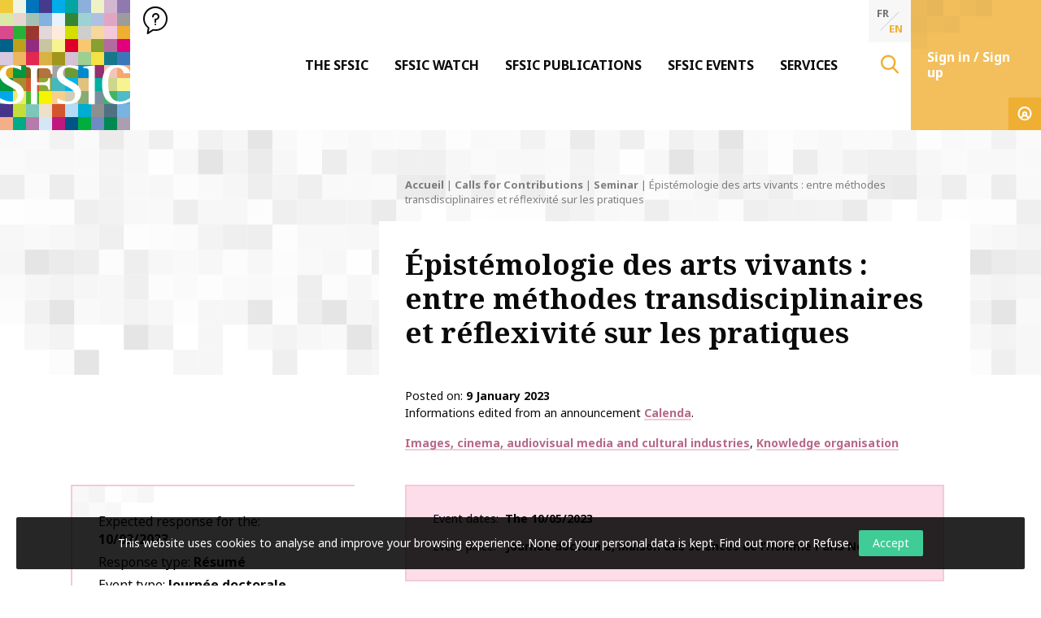

--- FILE ---
content_type: text/html; charset=UTF-8
request_url: https://www.sfsic.org/en/cfc-event/epistemologie-des-arts-vivants-entre-methodes-transdisciplinaires-et-reflexivite-sur-les-pratiques/
body_size: 22326
content:
<!doctype html>
<html class="no-js" lang="en-US" >
<head profile="http://gmpg.org/xfn/11">
			
							
									
										<!-- Google Tag Manager [01] -->
					<script>(function(w,d,s,l,i){w[l]=w[l]||[];w[l].push({'gtm.start':
					new Date().getTime(),event:'gtm.js'});var f=d.getElementsByTagName(s)[0],
					j=d.createElement(s),dl=l!='dataLayer'?'&l='+l:'';j.async=true;j.src=
					'https://www.googletagmanager.com/gtm.js?id='+i+dl;f.parentNode.insertBefore(j,f);
					})(window,document,'script','dataLayer','GTM-MMFZMR6');</script>
					<!-- End Google Tag Manager [01] -->
					
				
							
	
	<title>Épistémologie des arts vivants : entre méthodes transdisciplinaires et réflexivité sur les pratiques | SFSIC</title>
	<meta http-equiv="Content-Type" content="text/html; charset=UTF-8" />
	<meta name="viewport" content="width=device-width, initial-scale=1.0" />
	<meta name="theme-color" content="#ffffff">
	<link rel="alternate" type="application/rss+xml" title="RSS 2.0" href="https://www.sfsic.org/en/feed/" />
	<link rel="alternate" type="text/xml" title="RSS .92" href="https://www.sfsic.org/en/feed/rss/" />
	<link rel="alternate" type="application/atom+xml" title="Atom 0.3" href="https://www.sfsic.org/en/feed/atom/" />
	<meta name='robots' content='index, follow, max-image-preview:large, max-snippet:-1, max-video-preview:-1' />
	<style>img:is([sizes="auto" i], [sizes^="auto," i]) { contain-intrinsic-size: 3000px 1500px }</style>
	
	<!-- This site is optimized with the Yoast SEO plugin v26.8 - https://yoast.com/product/yoast-seo-wordpress/ -->
	<meta name="description" content="Appel à contributions pour une journée doctorale sur la thématique &quot;Épistémologie des arts vivants : entre méthodes transdisciplinaires et réflexivité sur les pratiques&quot;." />
	<link rel="canonical" href="https://www.sfsic.org/cfc-event/epistemologie-des-arts-vivants-entre-methodes-transdisciplinaires-et-reflexivite-sur-les-pratiques/" />
	<meta property="og:locale" content="en_US" />
	<meta property="og:type" content="article" />
	<meta property="og:title" content="Épistémologie des arts vivants : entre méthodes transdisciplinaires et réflexivité sur les pratiques" />
	<meta property="og:description" content="Appel à contributions pour une journée doctorale sur la thématique &quot;Épistémologie des arts vivants : entre méthodes transdisciplinaires et réflexivité sur les pratiques&quot;." />
	<meta property="og:url" content="https://www.sfsic.org/en/cfc-event/epistemologie-des-arts-vivants-entre-methodes-transdisciplinaires-et-reflexivite-sur-les-pratiques/" />
	<meta property="og:site_name" content="SFSIC" />
	<meta property="article:published_time" content="2023-01-09T13:10:03+00:00" />
	<meta name="author" content="Axelle Martin" />
	<meta name="twitter:card" content="summary_large_image" />
	<script type="application/ld+json" class="yoast-schema-graph">{"@context":"https://schema.org","@graph":[{"@type":"Article","@id":"https://www.sfsic.org/en/cfc-event/epistemologie-des-arts-vivants-entre-methodes-transdisciplinaires-et-reflexivite-sur-les-pratiques/#article","isPartOf":{"@id":"https://www.sfsic.org/en/cfc-event/epistemologie-des-arts-vivants-entre-methodes-transdisciplinaires-et-reflexivite-sur-les-pratiques/"},"author":{"name":"Axelle Martin","@id":"https://www.sfsic.org/en/#/schema/person/d3606993477708f4359fb9aeda58df3b"},"headline":"Épistémologie des arts vivants : entre méthodes transdisciplinaires et réflexivité sur les pratiques","datePublished":"2023-01-09T13:10:03+00:00","mainEntityOfPage":{"@id":"https://www.sfsic.org/en/cfc-event/epistemologie-des-arts-vivants-entre-methodes-transdisciplinaires-et-reflexivite-sur-les-pratiques/"},"wordCount":1805,"publisher":{"@id":"https://www.sfsic.org/en/#organization"},"keywords":["Anthropology","Arts","épistémologie","Gender","Methodology","Théâtre"],"articleSection":["Calls for Contributions","Seminar"],"inLanguage":"en-US"},{"@type":"WebPage","@id":"https://www.sfsic.org/en/cfc-event/epistemologie-des-arts-vivants-entre-methodes-transdisciplinaires-et-reflexivite-sur-les-pratiques/","url":"https://www.sfsic.org/en/cfc-event/epistemologie-des-arts-vivants-entre-methodes-transdisciplinaires-et-reflexivite-sur-les-pratiques/","name":"Épistémologie des arts vivants : entre méthodes transdisciplinaires et réflexivité sur les pratiques","isPartOf":{"@id":"https://www.sfsic.org/en/#website"},"datePublished":"2023-01-09T13:10:03+00:00","description":"Appel à contributions pour une journée doctorale sur la thématique \"Épistémologie des arts vivants : entre méthodes transdisciplinaires et réflexivité sur les pratiques\".","breadcrumb":{"@id":"https://www.sfsic.org/en/cfc-event/epistemologie-des-arts-vivants-entre-methodes-transdisciplinaires-et-reflexivite-sur-les-pratiques/#breadcrumb"},"inLanguage":"en-US","potentialAction":[{"@type":"ReadAction","target":["https://www.sfsic.org/en/cfc-event/epistemologie-des-arts-vivants-entre-methodes-transdisciplinaires-et-reflexivite-sur-les-pratiques/"]}]},{"@type":"BreadcrumbList","@id":"https://www.sfsic.org/en/cfc-event/epistemologie-des-arts-vivants-entre-methodes-transdisciplinaires-et-reflexivite-sur-les-pratiques/#breadcrumb","itemListElement":[{"@type":"ListItem","position":1,"name":"Accueil","item":"https://www.sfsic.org/en/"},{"@type":"ListItem","position":2,"name":"Calls for Contributions","item":"https://www.sfsic.org/en/cfc-event/"},{"@type":"ListItem","position":3,"name":"Seminar","item":"https://www.sfsic.org/en/cfc-event/seminar/"},{"@type":"ListItem","position":4,"name":"Épistémologie des arts vivants&#160;: entre méthodes transdisciplinaires et réflexivité sur les pratiques"}]},{"@type":"WebSite","@id":"https://www.sfsic.org/en/#website","url":"https://www.sfsic.org/en/","name":"SFSIC","description":"Société Française des Sciences de l&#039;Information &amp; de la Communication","publisher":{"@id":"https://www.sfsic.org/en/#organization"},"potentialAction":[{"@type":"SearchAction","target":{"@type":"EntryPoint","urlTemplate":"https://www.sfsic.org/en/?s={search_term_string}"},"query-input":{"@type":"PropertyValueSpecification","valueRequired":true,"valueName":"search_term_string"}}],"inLanguage":"en-US"},{"@type":"Organization","@id":"https://www.sfsic.org/en/#organization","name":"SFSIC","url":"https://www.sfsic.org/en/","logo":{"@type":"ImageObject","inLanguage":"en-US","@id":"https://www.sfsic.org/en/#/schema/logo/image/","url":"https://www.sfsic.org/wp-inside/uploads/2020/05/logo-sfsic.jpg","contentUrl":"https://www.sfsic.org/wp-inside/uploads/2020/05/logo-sfsic.jpg","width":1085,"height":1080,"caption":"SFSIC"},"image":{"@id":"https://www.sfsic.org/en/#/schema/logo/image/"}},{"@type":"Person","@id":"https://www.sfsic.org/en/#/schema/person/d3606993477708f4359fb9aeda58df3b","name":"Axelle Martin","image":{"@type":"ImageObject","inLanguage":"en-US","@id":"https://www.sfsic.org/en/#/schema/person/image/","url":"https://secure.gravatar.com/avatar/1065035eb5e480668fbf77e163c2e86f81ac342eaad4c8783acdf4a63f3c917b?s=96&d=mm&r=g","contentUrl":"https://secure.gravatar.com/avatar/1065035eb5e480668fbf77e163c2e86f81ac342eaad4c8783acdf4a63f3c917b?s=96&d=mm&r=g","caption":"Axelle Martin"},"sameAs":["@antropocominside"]}]}</script>
	<!-- / Yoast SEO plugin. -->


<link rel='dns-prefetch' href='//cdn.datatables.net' />

<link rel='stylesheet' id='wp-block-library-css' href='//www.sfsic.org/wp-includes/css/dist/block-library/style.min.css?ver=e71421e96fa4dab352dbef123185cd88' type='text/css' media='all' />
<style id='wp-block-library-theme-inline-css' type='text/css'>
.wp-block-audio :where(figcaption){color:#555;font-size:13px;text-align:center}.is-dark-theme .wp-block-audio :where(figcaption){color:#ffffffa6}.wp-block-audio{margin:0 0 1em}.wp-block-code{border:1px solid #ccc;border-radius:4px;font-family:Menlo,Consolas,monaco,monospace;padding:.8em 1em}.wp-block-embed :where(figcaption){color:#555;font-size:13px;text-align:center}.is-dark-theme .wp-block-embed :where(figcaption){color:#ffffffa6}.wp-block-embed{margin:0 0 1em}.blocks-gallery-caption{color:#555;font-size:13px;text-align:center}.is-dark-theme .blocks-gallery-caption{color:#ffffffa6}:root :where(.wp-block-image figcaption){color:#555;font-size:13px;text-align:center}.is-dark-theme :root :where(.wp-block-image figcaption){color:#ffffffa6}.wp-block-image{margin:0 0 1em}.wp-block-pullquote{border-bottom:4px solid;border-top:4px solid;color:currentColor;margin-bottom:1.75em}.wp-block-pullquote cite,.wp-block-pullquote footer,.wp-block-pullquote__citation{color:currentColor;font-size:.8125em;font-style:normal;text-transform:uppercase}.wp-block-quote{border-left:.25em solid;margin:0 0 1.75em;padding-left:1em}.wp-block-quote cite,.wp-block-quote footer{color:currentColor;font-size:.8125em;font-style:normal;position:relative}.wp-block-quote:where(.has-text-align-right){border-left:none;border-right:.25em solid;padding-left:0;padding-right:1em}.wp-block-quote:where(.has-text-align-center){border:none;padding-left:0}.wp-block-quote.is-large,.wp-block-quote.is-style-large,.wp-block-quote:where(.is-style-plain){border:none}.wp-block-search .wp-block-search__label{font-weight:700}.wp-block-search__button{border:1px solid #ccc;padding:.375em .625em}:where(.wp-block-group.has-background){padding:1.25em 2.375em}.wp-block-separator.has-css-opacity{opacity:.4}.wp-block-separator{border:none;border-bottom:2px solid;margin-left:auto;margin-right:auto}.wp-block-separator.has-alpha-channel-opacity{opacity:1}.wp-block-separator:not(.is-style-wide):not(.is-style-dots){width:100px}.wp-block-separator.has-background:not(.is-style-dots){border-bottom:none;height:1px}.wp-block-separator.has-background:not(.is-style-wide):not(.is-style-dots){height:2px}.wp-block-table{margin:0 0 1em}.wp-block-table td,.wp-block-table th{word-break:normal}.wp-block-table :where(figcaption){color:#555;font-size:13px;text-align:center}.is-dark-theme .wp-block-table :where(figcaption){color:#ffffffa6}.wp-block-video :where(figcaption){color:#555;font-size:13px;text-align:center}.is-dark-theme .wp-block-video :where(figcaption){color:#ffffffa6}.wp-block-video{margin:0 0 1em}:root :where(.wp-block-template-part.has-background){margin-bottom:0;margin-top:0;padding:1.25em 2.375em}
</style>
<style id='classic-theme-styles-inline-css' type='text/css'>
/*! This file is auto-generated */
.wp-block-button__link{color:#fff;background-color:#32373c;border-radius:9999px;box-shadow:none;text-decoration:none;padding:calc(.667em + 2px) calc(1.333em + 2px);font-size:1.125em}.wp-block-file__button{background:#32373c;color:#fff;text-decoration:none}
</style>
<style id='global-styles-inline-css' type='text/css'>
:root{--wp--preset--aspect-ratio--square: 1;--wp--preset--aspect-ratio--4-3: 4/3;--wp--preset--aspect-ratio--3-4: 3/4;--wp--preset--aspect-ratio--3-2: 3/2;--wp--preset--aspect-ratio--2-3: 2/3;--wp--preset--aspect-ratio--16-9: 16/9;--wp--preset--aspect-ratio--9-16: 9/16;--wp--preset--color--black: #000000;--wp--preset--color--cyan-bluish-gray: #abb8c3;--wp--preset--color--white: #ffffff;--wp--preset--color--pale-pink: #f78da7;--wp--preset--color--vivid-red: #cf2e2e;--wp--preset--color--luminous-vivid-orange: #ff6900;--wp--preset--color--luminous-vivid-amber: #fcb900;--wp--preset--color--light-green-cyan: #7bdcb5;--wp--preset--color--vivid-green-cyan: #00d084;--wp--preset--color--pale-cyan-blue: #8ed1fc;--wp--preset--color--vivid-cyan-blue: #0693e3;--wp--preset--color--vivid-purple: #9b51e0;--wp--preset--gradient--vivid-cyan-blue-to-vivid-purple: linear-gradient(135deg,rgba(6,147,227,1) 0%,rgb(155,81,224) 100%);--wp--preset--gradient--light-green-cyan-to-vivid-green-cyan: linear-gradient(135deg,rgb(122,220,180) 0%,rgb(0,208,130) 100%);--wp--preset--gradient--luminous-vivid-amber-to-luminous-vivid-orange: linear-gradient(135deg,rgba(252,185,0,1) 0%,rgba(255,105,0,1) 100%);--wp--preset--gradient--luminous-vivid-orange-to-vivid-red: linear-gradient(135deg,rgba(255,105,0,1) 0%,rgb(207,46,46) 100%);--wp--preset--gradient--very-light-gray-to-cyan-bluish-gray: linear-gradient(135deg,rgb(238,238,238) 0%,rgb(169,184,195) 100%);--wp--preset--gradient--cool-to-warm-spectrum: linear-gradient(135deg,rgb(74,234,220) 0%,rgb(151,120,209) 20%,rgb(207,42,186) 40%,rgb(238,44,130) 60%,rgb(251,105,98) 80%,rgb(254,248,76) 100%);--wp--preset--gradient--blush-light-purple: linear-gradient(135deg,rgb(255,206,236) 0%,rgb(152,150,240) 100%);--wp--preset--gradient--blush-bordeaux: linear-gradient(135deg,rgb(254,205,165) 0%,rgb(254,45,45) 50%,rgb(107,0,62) 100%);--wp--preset--gradient--luminous-dusk: linear-gradient(135deg,rgb(255,203,112) 0%,rgb(199,81,192) 50%,rgb(65,88,208) 100%);--wp--preset--gradient--pale-ocean: linear-gradient(135deg,rgb(255,245,203) 0%,rgb(182,227,212) 50%,rgb(51,167,181) 100%);--wp--preset--gradient--electric-grass: linear-gradient(135deg,rgb(202,248,128) 0%,rgb(113,206,126) 100%);--wp--preset--gradient--midnight: linear-gradient(135deg,rgb(2,3,129) 0%,rgb(40,116,252) 100%);--wp--preset--font-size--small: 13px;--wp--preset--font-size--medium: 20px;--wp--preset--font-size--large: 36px;--wp--preset--font-size--x-large: 42px;--wp--preset--spacing--20: 0.44rem;--wp--preset--spacing--30: 0.67rem;--wp--preset--spacing--40: 1rem;--wp--preset--spacing--50: 1.5rem;--wp--preset--spacing--60: 2.25rem;--wp--preset--spacing--70: 3.38rem;--wp--preset--spacing--80: 5.06rem;--wp--preset--shadow--natural: 6px 6px 9px rgba(0, 0, 0, 0.2);--wp--preset--shadow--deep: 12px 12px 50px rgba(0, 0, 0, 0.4);--wp--preset--shadow--sharp: 6px 6px 0px rgba(0, 0, 0, 0.2);--wp--preset--shadow--outlined: 6px 6px 0px -3px rgba(255, 255, 255, 1), 6px 6px rgba(0, 0, 0, 1);--wp--preset--shadow--crisp: 6px 6px 0px rgba(0, 0, 0, 1);}:where(.is-layout-flex){gap: 0.5em;}:where(.is-layout-grid){gap: 0.5em;}body .is-layout-flex{display: flex;}.is-layout-flex{flex-wrap: wrap;align-items: center;}.is-layout-flex > :is(*, div){margin: 0;}body .is-layout-grid{display: grid;}.is-layout-grid > :is(*, div){margin: 0;}:where(.wp-block-columns.is-layout-flex){gap: 2em;}:where(.wp-block-columns.is-layout-grid){gap: 2em;}:where(.wp-block-post-template.is-layout-flex){gap: 1.25em;}:where(.wp-block-post-template.is-layout-grid){gap: 1.25em;}.has-black-color{color: var(--wp--preset--color--black) !important;}.has-cyan-bluish-gray-color{color: var(--wp--preset--color--cyan-bluish-gray) !important;}.has-white-color{color: var(--wp--preset--color--white) !important;}.has-pale-pink-color{color: var(--wp--preset--color--pale-pink) !important;}.has-vivid-red-color{color: var(--wp--preset--color--vivid-red) !important;}.has-luminous-vivid-orange-color{color: var(--wp--preset--color--luminous-vivid-orange) !important;}.has-luminous-vivid-amber-color{color: var(--wp--preset--color--luminous-vivid-amber) !important;}.has-light-green-cyan-color{color: var(--wp--preset--color--light-green-cyan) !important;}.has-vivid-green-cyan-color{color: var(--wp--preset--color--vivid-green-cyan) !important;}.has-pale-cyan-blue-color{color: var(--wp--preset--color--pale-cyan-blue) !important;}.has-vivid-cyan-blue-color{color: var(--wp--preset--color--vivid-cyan-blue) !important;}.has-vivid-purple-color{color: var(--wp--preset--color--vivid-purple) !important;}.has-black-background-color{background-color: var(--wp--preset--color--black) !important;}.has-cyan-bluish-gray-background-color{background-color: var(--wp--preset--color--cyan-bluish-gray) !important;}.has-white-background-color{background-color: var(--wp--preset--color--white) !important;}.has-pale-pink-background-color{background-color: var(--wp--preset--color--pale-pink) !important;}.has-vivid-red-background-color{background-color: var(--wp--preset--color--vivid-red) !important;}.has-luminous-vivid-orange-background-color{background-color: var(--wp--preset--color--luminous-vivid-orange) !important;}.has-luminous-vivid-amber-background-color{background-color: var(--wp--preset--color--luminous-vivid-amber) !important;}.has-light-green-cyan-background-color{background-color: var(--wp--preset--color--light-green-cyan) !important;}.has-vivid-green-cyan-background-color{background-color: var(--wp--preset--color--vivid-green-cyan) !important;}.has-pale-cyan-blue-background-color{background-color: var(--wp--preset--color--pale-cyan-blue) !important;}.has-vivid-cyan-blue-background-color{background-color: var(--wp--preset--color--vivid-cyan-blue) !important;}.has-vivid-purple-background-color{background-color: var(--wp--preset--color--vivid-purple) !important;}.has-black-border-color{border-color: var(--wp--preset--color--black) !important;}.has-cyan-bluish-gray-border-color{border-color: var(--wp--preset--color--cyan-bluish-gray) !important;}.has-white-border-color{border-color: var(--wp--preset--color--white) !important;}.has-pale-pink-border-color{border-color: var(--wp--preset--color--pale-pink) !important;}.has-vivid-red-border-color{border-color: var(--wp--preset--color--vivid-red) !important;}.has-luminous-vivid-orange-border-color{border-color: var(--wp--preset--color--luminous-vivid-orange) !important;}.has-luminous-vivid-amber-border-color{border-color: var(--wp--preset--color--luminous-vivid-amber) !important;}.has-light-green-cyan-border-color{border-color: var(--wp--preset--color--light-green-cyan) !important;}.has-vivid-green-cyan-border-color{border-color: var(--wp--preset--color--vivid-green-cyan) !important;}.has-pale-cyan-blue-border-color{border-color: var(--wp--preset--color--pale-cyan-blue) !important;}.has-vivid-cyan-blue-border-color{border-color: var(--wp--preset--color--vivid-cyan-blue) !important;}.has-vivid-purple-border-color{border-color: var(--wp--preset--color--vivid-purple) !important;}.has-vivid-cyan-blue-to-vivid-purple-gradient-background{background: var(--wp--preset--gradient--vivid-cyan-blue-to-vivid-purple) !important;}.has-light-green-cyan-to-vivid-green-cyan-gradient-background{background: var(--wp--preset--gradient--light-green-cyan-to-vivid-green-cyan) !important;}.has-luminous-vivid-amber-to-luminous-vivid-orange-gradient-background{background: var(--wp--preset--gradient--luminous-vivid-amber-to-luminous-vivid-orange) !important;}.has-luminous-vivid-orange-to-vivid-red-gradient-background{background: var(--wp--preset--gradient--luminous-vivid-orange-to-vivid-red) !important;}.has-very-light-gray-to-cyan-bluish-gray-gradient-background{background: var(--wp--preset--gradient--very-light-gray-to-cyan-bluish-gray) !important;}.has-cool-to-warm-spectrum-gradient-background{background: var(--wp--preset--gradient--cool-to-warm-spectrum) !important;}.has-blush-light-purple-gradient-background{background: var(--wp--preset--gradient--blush-light-purple) !important;}.has-blush-bordeaux-gradient-background{background: var(--wp--preset--gradient--blush-bordeaux) !important;}.has-luminous-dusk-gradient-background{background: var(--wp--preset--gradient--luminous-dusk) !important;}.has-pale-ocean-gradient-background{background: var(--wp--preset--gradient--pale-ocean) !important;}.has-electric-grass-gradient-background{background: var(--wp--preset--gradient--electric-grass) !important;}.has-midnight-gradient-background{background: var(--wp--preset--gradient--midnight) !important;}.has-small-font-size{font-size: var(--wp--preset--font-size--small) !important;}.has-medium-font-size{font-size: var(--wp--preset--font-size--medium) !important;}.has-large-font-size{font-size: var(--wp--preset--font-size--large) !important;}.has-x-large-font-size{font-size: var(--wp--preset--font-size--x-large) !important;}
:where(.wp-block-post-template.is-layout-flex){gap: 1.25em;}:where(.wp-block-post-template.is-layout-grid){gap: 1.25em;}
:where(.wp-block-columns.is-layout-flex){gap: 2em;}:where(.wp-block-columns.is-layout-grid){gap: 2em;}
:root :where(.wp-block-pullquote){font-size: 1.5em;line-height: 1.6;}
</style>
<link rel='stylesheet' id='skp-rgpd-css' href='//www.sfsic.org/wp-inside/plugins/skp-rgpd/css/skp-rgpd.css?ver=e71421e96fa4dab352dbef123185cd88' type='text/css' media='all' />
<link rel='stylesheet' id='css-plugin-slick-css' href='//www.sfsic.org/wp-inside/themes/sfsic.org/assets/components/slick-carousel/slick/slick.css?ver=e71421e96fa4dab352dbef123185cd88' type='text/css' media='all' />
<link rel='stylesheet' id='css-plugin-slick-theme-css' href='//www.sfsic.org/wp-inside/themes/sfsic.org/assets/components/slick-carousel/slick/slick-theme.css?ver=e71421e96fa4dab352dbef123185cd88' type='text/css' media='all' />
<link rel='stylesheet' id='css-plugin-swipebox-css' href='//www.sfsic.org/wp-inside/themes/sfsic.org/assets/plugins/swipebox/src/css/swipebox.min.css?ver=e71421e96fa4dab352dbef123185cd88' type='text/css' media='all' />
<link rel='stylesheet' id='css-plugin-aos-css' href='//www.sfsic.org/wp-inside/themes/sfsic.org/assets/components/aos/dist/aos.css?ver=e71421e96fa4dab352dbef123185cd88' type='text/css' media='all' />
<link rel='stylesheet' id='css-jq-table-css' href='//cdn.datatables.net/1.10.20/css/dataTables.foundation.min.css?ver=e71421e96fa4dab352dbef123185cd88' type='text/css' media='all' />
<link rel='stylesheet' id='css-themesite-css' href='//www.sfsic.org/wp-inside/themes/sfsic.org/assets/stylesheets/styles.css?ver=1638975222' type='text/css' media='all' />
<link rel='stylesheet' id='wp_mailjet_form_builder_widget-widget-front-styles-css' href='//www.sfsic.org/wp-inside/plugins/mailjet-for-wordpress/src/widgetformbuilder/css/front-widget.css?ver=6.1.6' type='text/css' media='all' />
<link rel='stylesheet' id='newsletter-css' href='//www.sfsic.org/wp-inside/plugins/newsletter/style.css?ver=9.1.1' type='text/css' media='all' />
<script type="text/javascript" src="//www.sfsic.org/wp-includes/js/jquery/jquery.min.js?ver=3.7.1" id="jquery-core-js"></script>
<script type="text/javascript" src="//www.sfsic.org/wp-includes/js/jquery/jquery-migrate.min.js?ver=3.4.1" id="jquery-migrate-js"></script>
<script type="text/javascript" id="jq-table-js-extra">
/* <![CDATA[ */
var dtajax = {"url":"https:\/\/www.sfsic.org\/wp-admin\/admin-ajax.php"};
/* ]]> */
</script>
<script type="text/javascript" src="//cdn.datatables.net/1.10.20/js/jquery.dataTables.min.js?ver=e71421e96fa4dab352dbef123185cd88" id="jq-table-js"></script>
<link rel="https://api.w.org/" href="https://www.sfsic.org/en/wp-json/" /><link rel="alternate" title="JSON" type="application/json" href="https://www.sfsic.org/en/wp-json/wp/v2/posts/27399" /><link rel="alternate" title="oEmbed (JSON)" type="application/json+oembed" href="https://www.sfsic.org/en/wp-json/oembed/1.0/embed?url=https%3A%2F%2Fwww.sfsic.org%2Fen%2Fcfc-event%2Fepistemologie-des-arts-vivants-entre-methodes-transdisciplinaires-et-reflexivite-sur-les-pratiques%2F" />
<link rel="alternate" title="oEmbed (XML)" type="text/xml+oembed" href="https://www.sfsic.org/en/wp-json/oembed/1.0/embed?url=https%3A%2F%2Fwww.sfsic.org%2Fen%2Fcfc-event%2Fepistemologie-des-arts-vivants-entre-methodes-transdisciplinaires-et-reflexivite-sur-les-pratiques%2F&#038;format=xml" />
<meta name="generator" content="WPML ver:4.8.6 stt:1,4;" />
      <meta name="onesignal" content="wordpress-plugin"/>
            <script>

      window.OneSignalDeferred = window.OneSignalDeferred || [];

      OneSignalDeferred.push(function(OneSignal) {
        var oneSignal_options = {};
        window._oneSignalInitOptions = oneSignal_options;

        oneSignal_options['serviceWorkerParam'] = { scope: '/' };
oneSignal_options['serviceWorkerPath'] = 'OneSignalSDKWorker.js.php';

        OneSignal.Notifications.setDefaultUrl("https://www.sfsic.org");

        oneSignal_options['wordpress'] = true;
oneSignal_options['appId'] = '853823af-5ddc-458a-9e99-7e9106ed0b75';
oneSignal_options['allowLocalhostAsSecureOrigin'] = true;
oneSignal_options['welcomeNotification'] = { };
oneSignal_options['welcomeNotification']['title'] = "SFSIC";
oneSignal_options['welcomeNotification']['message'] = "Merci de vous être abonné !";
oneSignal_options['welcomeNotification']['url'] = "https://www.sfsic.org";
oneSignal_options['path'] = "https://www.sfsic.org/wp-inside/plugins/onesignal-free-web-push-notifications/sdk_files/";
oneSignal_options['safari_web_id'] = "web.onesignal.auto.336e9d4c-289f-452d-8560-a451da3453b9";
oneSignal_options['promptOptions'] = { };
oneSignal_options['promptOptions']['actionMessage'] = "Vous pouvez vous abonner pour être notifier des dernières actualités à tout moment.";
oneSignal_options['promptOptions']['acceptButtonText'] = "Accepter";
oneSignal_options['promptOptions']['cancelButtonText'] = "Refuser";
oneSignal_options['promptOptions']['autoAcceptTitle'] = "Cliquez par accepter";
oneSignal_options['notifyButton'] = { };
oneSignal_options['notifyButton']['enable'] = true;
oneSignal_options['notifyButton']['position'] = 'bottom-right';
oneSignal_options['notifyButton']['theme'] = 'default';
oneSignal_options['notifyButton']['size'] = 'medium';
oneSignal_options['notifyButton']['showCredit'] = true;
oneSignal_options['notifyButton']['text'] = {};
oneSignal_options['notifyButton']['text']['tip.state.unsubscribed'] = 'S’abonner aux notifications';
oneSignal_options['notifyButton']['text']['tip.state.subscribed'] = 'Vous êtes abonné aux notifications';
oneSignal_options['notifyButton']['text']['tip.state.blocked'] = 'Vous avez bloqué les notifications';
oneSignal_options['notifyButton']['text']['message.action.subscribed'] = 'Merci pour votre abonnement !';
oneSignal_options['notifyButton']['text']['message.action.resubscribed'] = 'Vous êtes abonné aux notifications';
oneSignal_options['notifyButton']['text']['message.action.unsubscribed'] = 'Vous ne recevrez plus de notifications';
oneSignal_options['notifyButton']['text']['dialog.main.title'] = 'Gestion des notifications';
oneSignal_options['notifyButton']['text']['dialog.main.button.subscribe'] = 'S’abonner';
oneSignal_options['notifyButton']['text']['dialog.main.button.unsubscribe'] = 'Se désabonner';
oneSignal_options['notifyButton']['text']['dialog.blocked.title'] = 'Débloquer les notifications';
oneSignal_options['notifyButton']['text']['dialog.blocked.message'] = 'Suivez les instructions pour autoriser les notifications';
oneSignal_options['notifyButton']['offset'] = {};
oneSignal_options['notifyButton']['offset']['bottom'] = '50px';
              OneSignal.init(window._oneSignalInitOptions);
                    });

      function documentInitOneSignal() {
        var oneSignal_elements = document.getElementsByClassName("OneSignal-prompt");

        var oneSignalLinkClickHandler = function(event) { OneSignal.Notifications.requestPermission(); event.preventDefault(); };        for(var i = 0; i < oneSignal_elements.length; i++)
          oneSignal_elements[i].addEventListener('click', oneSignalLinkClickHandler, false);
      }

      if (document.readyState === 'complete') {
           documentInitOneSignal();
      }
      else {
           window.addEventListener("load", function(event){
               documentInitOneSignal();
          });
      }
    </script>

	<!--[if IE]>
	<link rel="shortcut icon" type="image/x-icon" href="//www.sfsic.org/wp-inside/themes/sfsic.org/assets/images/icons/favicon.ico" />
	<![endif]-->
	<link rel="icon" type="image/png" href="//www.sfsic.org/wp-inside/themes/sfsic.org/assets/images/icons/favicon.png">

	<!--[if lt IE 9]>
		<script src="//html5shim.googlecode.com/svn/trunk/html5.js"></script>
	<![endif]-->

	<noscript>
	<style>.splashscreen { display:none!important; }</style>
	</noscript>

			
											
	<meta name="generator" content="WP Rocket 3.20.3" data-wpr-features="wpr_preload_links wpr_desktop" /></head>

<body class="wp-singular post-template-default single single-post postid-27399 single-format-standard wp-theme-sfsicorg en">
			
									
				
								<!-- Google Tag Manager (noscript) [01] -->
				<noscript><iframe src="https://www.googletagmanager.com/ns.html?id=GTM-MMFZMR6" height="0" width="0" style="display:none;visibility:hidden"></iframe></noscript>
				<!-- End Google Tag Manager (noscript) [01] -->
				
									
	
		<div data-rocket-location-hash="6e2ad4eb664d6c67195c7d42664c4fb6" id="oldbrowsernotice"></div>
	<!--[if lte IE 8]>
	<div class="oldbrowser"><div class="oldbrowser-popin"><div class="oldbrowser-msg wig-content"><div class="h2">Outdated browser</div><p>The browser you are currently using is outdated. It has many <strong>security breaches</strong> and might not display some features of this website.<br /> <a href="http://browsehappy.com/" rel="nofollow noopener" target="_blank">Discover how to update your browser</a></p><div><div><div>	<![endif]-->
		
	<div data-rocket-location-hash="908f36cb50d8562f4ef804141c0cc0e8" id="global" class="globalsite">
		<div data-rocket-location-hash="2c640f295e555b5f85d7bbd2e07cdbb2" class="splashscreen fadeout">
	<div data-rocket-location-hash="a8fb0fb4981234a2428e9d8772754e0b" class="splashscreen-container">

		<div class="splashscreen-loaderbox">

			<div class="splashscreen-logo">
							</div>

			<div class="splashscreen-loader">
				<div class="sk-cube-grid">
					<div class="sk-cube sk-cube1"></div>
					<div class="sk-cube sk-cube2"></div>
					<div class="sk-cube sk-cube3"></div>
					<div class="sk-cube sk-cube4"></div>
					<div class="sk-cube sk-cube5"></div>
					<div class="sk-cube sk-cube6"></div>
					<div class="sk-cube sk-cube7"></div>
					<div class="sk-cube sk-cube8"></div>
					<div class="sk-cube sk-cube9"></div>
				</div>
			</div>

		</div>

	</div>
</div>

		<div class="off-canvas-wrapper">

	<nav class="off-canvas position-right" id="menusite-off-canvas" data-off-canvas data-auto-focus="false" role="navigation">
	
	<ul id="menu-primary" class="vertical menu" data-parent-link="true" data-accordion-menu data-multi-open="false"><li id="menu-item-17210" class="menu-item menu-item-type-post_type menu-item-object-page menu-item-has-children menu-item-17210"><a href="https://www.sfsic.org/en/the-sfsic/">The SFSIC</a>
<ul class="vertical nested menu">
	<li id="menu-item-17211" class="menu-item menu-item-type-post_type menu-item-object-page menu-item-17211"><a href="https://www.sfsic.org/en/the-sfsic/research-commission/">Research Commission</a></li>
	<li id="menu-item-17212" class="menu-item menu-item-type-post_type menu-item-object-page menu-item-17212"><a href="https://www.sfsic.org/en/the-sfsic/education-commission/">Education Commission</a></li>
	<li id="menu-item-17213" class="menu-item menu-item-type-post_type menu-item-object-page menu-item-17213"><a href="https://www.sfsic.org/en/the-sfsic/international-relations-commission/">International Relations Commission</a></li>
	<li id="menu-item-17214" class="menu-item menu-item-type-post_type menu-item-object-page menu-item-17214"><a href="https://www.sfsic.org/en/the-sfsic/professional-relations-commission/">Professional Relations Commission</a></li>
	<li id="menu-item-17215" class="menu-item menu-item-type-post_type menu-item-object-page menu-item-17215"><a href="https://www.sfsic.org/en/the-sfsic/communication-and-valorization-commission/">Communication Commission</a></li>
	<li id="menu-item-18053" class="menu-item menu-item-type-post_type menu-item-object-page menu-item-18053"><a href="https://www.sfsic.org/en/the-sfsic/groupes-detudes-et-de-recherche/">Study and Research Groups</a></li>
</ul>
</li>
<li id="menu-item-17209" class="menu-item menu-item-type-post_type menu-item-object-page current_page_parent menu-item-has-children menu-item-17209"><a href="https://www.sfsic.org/en/sfsics-watch/">SFSIC Watch</a>
<ul class="vertical nested menu">
	<li id="menu-item-17934" class="menu-item menu-item-type-taxonomy menu-item-object-category menu-item-17934"><a href="https://www.sfsic.org/en/cfp-publication/">Calls for Papers</a></li>
	<li id="menu-item-17933" class="menu-item menu-item-type-taxonomy menu-item-object-category current-post-ancestor current-menu-parent current-post-parent menu-item-17933"><a href="https://www.sfsic.org/en/cfc-event/">Calls for Contributions</a></li>
	<li id="menu-item-17936" class="menu-item menu-item-type-taxonomy menu-item-object-category menu-item-17936"><a href="https://www.sfsic.org/en/events/">Events</a></li>
	<li id="menu-item-17938" class="menu-item menu-item-type-taxonomy menu-item-object-category menu-item-17938"><a href="https://www.sfsic.org/en/publication-en/">Publications</a></li>
	<li id="menu-item-17937" class="menu-item menu-item-type-taxonomy menu-item-object-category menu-item-17937"><a href="https://www.sfsic.org/en/jobs/">Jobs</a></li>
	<li id="menu-item-17939" class="menu-item menu-item-type-taxonomy menu-item-object-category menu-item-17939"><a href="https://www.sfsic.org/en/miscellaneous/">Miscellaneous</a></li>
</ul>
</li>
<li id="menu-item-17216" class="menu-item menu-item-type-post_type menu-item-object-page menu-item-has-children menu-item-17216"><a href="https://www.sfsic.org/en/sfsic-publications/">SFSIC publications</a>
<ul class="vertical nested menu">
	<li id="menu-item-17412" class="menu-item menu-item-type-post_type menu-item-object-page menu-item-17412"><a href="https://www.sfsic.org/en/sfsic-publications/revue/">Revue Française des Sciences de l’Information et de la Communication</a></li>
	<li id="menu-item-17229" class="menu-item menu-item-type-post_type menu-item-object-page menu-item-17229"><a href="https://www.sfsic.org/en/sfsic-publications/cahiers/">Cahiers de la SFSIC</a></li>
	<li id="menu-item-17367" class="menu-item menu-item-type-post_type menu-item-object-page menu-item-17367"><a href="https://www.sfsic.org/en/sfsic-publications/ouvrages-actes/">Works and Proceedings</a></li>
</ul>
</li>
<li id="menu-item-17305" class="menu-item menu-item-type-post_type menu-item-object-page menu-item-has-children menu-item-17305"><a href="https://www.sfsic.org/en/sfsic-events/">SFSIC Events</a>
<ul class="vertical nested menu">
	<li id="menu-item-17385" class="menu-item menu-item-type-post_type menu-item-object-page menu-item-17385"><a href="https://www.sfsic.org/en/sfsic-events/congres-sfsic/">SFSIC Congresses</a></li>
	<li id="menu-item-17382" class="menu-item menu-item-type-post_type menu-item-object-page menu-item-17382"><a href="https://www.sfsic.org/en/sfsic-events/doctorales-sfsic/">SFSIC Doctoral Days</a></li>
	<li id="menu-item-17383" class="menu-item menu-item-type-post_type menu-item-object-page menu-item-17383"><a href="https://www.sfsic.org/en/sfsic-events/journees-detude-sfsic/">SFSIC Workshops</a></li>
	<li id="menu-item-17384" class="menu-item menu-item-type-post_type menu-item-object-page menu-item-17384"><a href="https://www.sfsic.org/en/sfsic-events/evenements-labellises-sfsic/">SFSIC labeled events</a></li>
</ul>
</li>
<li id="menu-item-17537" class="menu-item menu-item-type-post_type menu-item-object-page menu-item-has-children menu-item-17537"><a href="https://www.sfsic.org/en/services/">Services</a>
<ul class="vertical nested menu">
	<li id="menu-item-17926" class="menu-item menu-item-type-post_type menu-item-object-page menu-item-17926 is-restricted-area"><a href="https://www.sfsic.org/en/espace-adherent/">Members’ area</a></li>
	<li id="menu-item-17925" class="menu-item menu-item-type-post_type menu-item-object-page menu-item-17925 is-restricted-area"><a href="https://www.sfsic.org/en/services/publication-dune-information-sur-le-site/">Publish your information</a></li>
	<li id="menu-item-17927" class="menu-item menu-item-type-post_type menu-item-object-page menu-item-17927 is-restricted-area"><a href="https://www.sfsic.org/en/services/annuaire-adherents/">SFSIC’s directory</a></li>
	<li id="menu-item-17924" class="menu-item menu-item-type-post_type menu-item-object-page menu-item-17924 is-restricted-area"><a href="https://www.sfsic.org/en/sfsic-events/evenements-labellises-sfsic/labellisation-evenement/">Label your event</a></li>
	<li id="menu-item-17923" class="menu-item menu-item-type-post_type menu-item-object-page menu-item-17923 is-restricted-area"><a href="https://www.sfsic.org/en/services/ressources-utiles/">Useful resources</a></li>
</ul>
</li>
</ul>
	</nav>

	<div class="off-canvas-content" data-off-canvas-content>

		<span id="backtotop" class="backtop-target"></span>



		<div id="global-header">

			
			<header class="headersite fixed with-login-link" role="banner">

	<div class="headersite-inner">

		<nav id="site-navigation" class="headersite-main menusite-horizontal-classic main-navigation" role="navigation">
			<div class="row collapse">
				<div class="large-12 columns">

					<div class="headersite-barbox">

						<div class="title-bar headersite-titlebar hide-for-menubreak" data-hide-for="menubreak">
	<div class="title-bar-title">
		
<a class="logo-site" href="https://www.sfsic.org/en/" title="SFSIC">	<span class="show-for-sr show-for-print"><img src="//www.sfsic.org/wp-inside/themes/sfsic.org/assets/images/logo-sfsic-160x160.png" alt="SFSIC"></span>
	<span class="show-for-sr">SFSIC Société Française des Sciences de l&#039;Information &amp; de la Communication</span>
</a>		
<div class="slogansite">
	<span class="slogansite-info right" data-tooltip data-click-open="true" title="Société Française des Sciences de l&#039;Information &amp; de la Communication">
		<i class="slogansite-info-ico skf-question"></i>
	</span>
	<span class="slogansite-txt">Société Française des Sciences de l'Information & de la Communication</span>
</div>
	</div>

	<button id="icoburger" class="menu-icoburger hamburger hamburger--slider" type="button" data-toggle="icoburger menusite-off-canvas" data-toggler=".is-active">
		<div class="hamburger-box">
			<div class="hamburger-inner">
				<span class="show-for-sr">Menu</span>
			</div>
		</div>
	</button>

</div>

						<div id="menusite-topbar" class="headersite-topbar top-bar show-for-menubreak">
							<div class="headersite-topbar-left top-bar-left">
								
<a class="logo-site" href="https://www.sfsic.org/en/" title="SFSIC">	<span class="show-for-sr show-for-print"><img src="//www.sfsic.org/wp-inside/themes/sfsic.org/assets/images/logo-sfsic-160x160.png" alt="SFSIC"></span>
	<span class="show-for-sr">SFSIC Société Française des Sciences de l&#039;Information &amp; de la Communication</span>
</a>								
<div class="slogansite">
	<span class="slogansite-info right" data-tooltip data-click-open="true" title="Société Française des Sciences de l&#039;Information &amp; de la Communication">
		<i class="slogansite-info-ico skf-question"></i>
	</span>
	<span class="slogansite-txt">Société Française des Sciences de l'Information & de la Communication</span>
</div>
							</div>
							<div class="headersite-topbar-right top-bar-right">
								<ul id="menu-primary-1" class="menu vertical menubreak-horizontal" data-back-button="<li class='js-drilldown-back'><a><i class='sf sf-arrow-light-left'></i> Retour</a></li>" data-parent-link="true" data-responsive-menu="drilldown menubreak-dropdown" ><li class="menu-item menu-item-type-post_type menu-item-object-page menu-item-has-children menu-item-17210"><a href="https://www.sfsic.org/en/the-sfsic/">The SFSIC</a>
<ul class="submenu menu vertical" data-submenu>
	<li class="menu-item menu-item-type-post_type menu-item-object-page menu-item-17211"><a href="https://www.sfsic.org/en/the-sfsic/research-commission/">Research Commission</a></li>
	<li class="menu-item menu-item-type-post_type menu-item-object-page menu-item-17212"><a href="https://www.sfsic.org/en/the-sfsic/education-commission/">Education Commission</a></li>
	<li class="menu-item menu-item-type-post_type menu-item-object-page menu-item-17213"><a href="https://www.sfsic.org/en/the-sfsic/international-relations-commission/">International Relations Commission</a></li>
	<li class="menu-item menu-item-type-post_type menu-item-object-page menu-item-17214"><a href="https://www.sfsic.org/en/the-sfsic/professional-relations-commission/">Professional Relations Commission</a></li>
	<li class="menu-item menu-item-type-post_type menu-item-object-page menu-item-17215"><a href="https://www.sfsic.org/en/the-sfsic/communication-and-valorization-commission/">Communication Commission</a></li>
	<li class="menu-item menu-item-type-post_type menu-item-object-page menu-item-18053"><a href="https://www.sfsic.org/en/the-sfsic/groupes-detudes-et-de-recherche/">Study and Research Groups</a></li>
</ul>
</li>
<li class="menu-item menu-item-type-post_type menu-item-object-page current_page_parent menu-item-has-children menu-item-17209"><a href="https://www.sfsic.org/en/sfsics-watch/">SFSIC Watch</a>
<ul class="submenu menu vertical" data-submenu>
	<li class="menu-item menu-item-type-taxonomy menu-item-object-category menu-item-17934"><a href="https://www.sfsic.org/en/cfp-publication/">Calls for Papers</a></li>
	<li class="menu-item menu-item-type-taxonomy menu-item-object-category current-post-ancestor current-menu-parent current-post-parent menu-item-17933"><a href="https://www.sfsic.org/en/cfc-event/">Calls for Contributions</a></li>
	<li class="menu-item menu-item-type-taxonomy menu-item-object-category menu-item-17936"><a href="https://www.sfsic.org/en/events/">Events</a></li>
	<li class="menu-item menu-item-type-taxonomy menu-item-object-category menu-item-17938"><a href="https://www.sfsic.org/en/publication-en/">Publications</a></li>
	<li class="menu-item menu-item-type-taxonomy menu-item-object-category menu-item-17937"><a href="https://www.sfsic.org/en/jobs/">Jobs</a></li>
	<li class="menu-item menu-item-type-taxonomy menu-item-object-category menu-item-17939"><a href="https://www.sfsic.org/en/miscellaneous/">Miscellaneous</a></li>
</ul>
</li>
<li class="menu-item menu-item-type-post_type menu-item-object-page menu-item-has-children menu-item-17216"><a href="https://www.sfsic.org/en/sfsic-publications/">SFSIC publications</a>
<ul class="submenu menu vertical" data-submenu>
	<li class="menu-item menu-item-type-post_type menu-item-object-page menu-item-17412"><a href="https://www.sfsic.org/en/sfsic-publications/revue/">Revue Française des Sciences de l’Information et de la Communication</a></li>
	<li class="menu-item menu-item-type-post_type menu-item-object-page menu-item-17229"><a href="https://www.sfsic.org/en/sfsic-publications/cahiers/">Cahiers de la SFSIC</a></li>
	<li class="menu-item menu-item-type-post_type menu-item-object-page menu-item-17367"><a href="https://www.sfsic.org/en/sfsic-publications/ouvrages-actes/">Works and Proceedings</a></li>
</ul>
</li>
<li class="menu-item menu-item-type-post_type menu-item-object-page menu-item-has-children menu-item-17305"><a href="https://www.sfsic.org/en/sfsic-events/">SFSIC Events</a>
<ul class="submenu menu vertical" data-submenu>
	<li class="menu-item menu-item-type-post_type menu-item-object-page menu-item-17385"><a href="https://www.sfsic.org/en/sfsic-events/congres-sfsic/">SFSIC Congresses</a></li>
	<li class="menu-item menu-item-type-post_type menu-item-object-page menu-item-17382"><a href="https://www.sfsic.org/en/sfsic-events/doctorales-sfsic/">SFSIC Doctoral Days</a></li>
	<li class="menu-item menu-item-type-post_type menu-item-object-page menu-item-17383"><a href="https://www.sfsic.org/en/sfsic-events/journees-detude-sfsic/">SFSIC Workshops</a></li>
	<li class="menu-item menu-item-type-post_type menu-item-object-page menu-item-17384"><a href="https://www.sfsic.org/en/sfsic-events/evenements-labellises-sfsic/">SFSIC labeled events</a></li>
</ul>
</li>
<li class="menu-item menu-item-type-post_type menu-item-object-page menu-item-has-children menu-item-17537"><a href="https://www.sfsic.org/en/services/">Services</a>
<ul class="submenu menu vertical" data-submenu>
	<li class="menu-item menu-item-type-post_type menu-item-object-page menu-item-17926 is-restricted-area"><a href="https://www.sfsic.org/en/espace-adherent/">Members’ area</a></li>
	<li class="menu-item menu-item-type-post_type menu-item-object-page menu-item-17925 is-restricted-area"><a href="https://www.sfsic.org/en/services/publication-dune-information-sur-le-site/">Publish your information</a></li>
	<li class="menu-item menu-item-type-post_type menu-item-object-page menu-item-17927 is-restricted-area"><a href="https://www.sfsic.org/en/services/annuaire-adherents/">SFSIC’s directory</a></li>
	<li class="menu-item menu-item-type-post_type menu-item-object-page menu-item-17924 is-restricted-area"><a href="https://www.sfsic.org/en/sfsic-events/evenements-labellises-sfsic/labellisation-evenement/">Label your event</a></li>
	<li class="menu-item menu-item-type-post_type menu-item-object-page menu-item-17923 is-restricted-area"><a href="https://www.sfsic.org/en/services/ressources-utiles/">Useful resources</a></li>
</ul>
</li>
</ul>							</div>
						</div>

								
								<div class="menu-choicelang switchlang">
			<div class="menu-choicelang-box">

				<a href="https://www.sfsic.org/cfc-event/epistemologie-des-arts-vivants-entre-methodes-transdisciplinaires-et-reflexivite-sur-les-pratiques/" class="menu-choicelang-link switchlang" title="Change language: Français">
					<span class="menu-choicelang-linktxt">
																				<span class="menu-choicelang-linktxt-lang langcode">fr</span>
																					<span class="menu-choicelang-linktxt-sep"></span>
																											<span class="menu-choicelang-linktxt-lang langcode is-active">en</span>
																									</span>
				</a>

			</div>
		</div>
		
		

	
						
<a class="search-boxloom-btn linkto-search-page" href="https://www.sfsic.org/en//?s">
	<span class="search-boxloom-btn-inner search-boxloom-btn-openinner" title="Search"><i class="skf-search"></i></span>
</a>

<a id="searchboxloom-btn" class="search-boxloom-btn btn-focusinput linkto-search-box" data-toggle="searchboxloom searchboxloom-btn" data-toggler=".is-open" href="#">
	<span class="search-boxloom-btn-inner search-boxloom-btn-openinner" title="Search"><i class="skf-search"></i></span>
	<span class="search-boxloom-btn-inner search-boxloom-btn-closeinner" title="Close"><i class="skf-cross"></i></span>
</a>

<div id="searchboxloom" class="search-boxloom" data-toggler=".is-open">
	<form class="search-boxloom-form" action="https://www.sfsic.org/en/" method="get" role="search">
		<div class="search-boxloom-bar">
			<input class="search-boxloom-input focusinput" type="text" name="s" id="s" value="" placeholder="Search" required />
			<button class="search-boxloom-submit" type="submit">
				<i class="skf-search"></i>
				<span class="show-for-sr">Ok</span>
			</button>
		</div>
		<a class="search-boxloom-advancedlink" href="https://www.sfsic.org/en//?s" tilte="Advanced search">
			<span>Advanced search</span>
		</a>
	</form>

	<span class="search-boxloom-overlayclose" data-toggle="searchboxloom searchboxloom-btn" title="Close">
		<span class="show-for-sr">Close</span>
	</span>
</div>

						
<div class="loginlink-wrap">
	<a class="loginlink bg-cornersquares" href="https://www.sfsic.org/en/espace-adherent/">
		<span class="loginlink-txt">
						<span class="loginlink-txt-info">
				Sign in / Sign up			</span>
		</span>
		<i class="loginlink-ico skf-user"></i>
	</a>
</div>

					</div>

				</div>
			</div>
		</nav>

	</div>

</header> 
			
		</div>

		<div id="global-main">
			<div id="main" class="mainsite">

<section id="content" class="section pagesite single postdetail type-aac-evenement">

		<article id="post-27399" class="pagecontent zones singlecontent post-27399 post type-post status-publish format-standard hentry category-cfc-event category-seminar tag-anthropology tag-arts-en tag-epistemologie tag-gender tag-methodology tag-theatre thematique-images-cinema-audiovisual-media-and-cultural-industries thematique-knowledge-organisation wp-sticky" role="main">

		<header class="zone with-bg bg-color pagebanner with-desc with-sidebar">
	<span class="zone-bg bg-color bgc-transparent alignfull"></span>
	<div class="zone-block pagebanner-block alignwide">
		<div class="row">
			<div class="columns pagebanner-col large-8 large-push-4">
				<div class="pagebanner-inner">

					
					<div class="pagebanner-content">

						<div class="section section-breadcrumb">
	<div class="row">
		<div class="large-12 columns">
			<div class="maxwidth-content">

				<div class="breadcrumb-box">
											<p id="breadcrumbs"><span><span><a href="https://www.sfsic.org/en/">Accueil</a></span> | <span><a href="https://www.sfsic.org/en/cfc-event/">Calls for Contributions</a></span> | <span><a href="https://www.sfsic.org/en/cfc-event/seminar/">Seminar</a></span> | <span class="breadcrumb_last" aria-current="page">Épistémologie des arts vivants&#160;: entre méthodes transdisciplinaires et réflexivité sur les pratiques</span></span></p>
									</div>

			</div>
		</div>
	</div>
</div>

						
												<div class="pagebanner-descbox">
							<div class="pagebanner-descbox-inner">

								
								<div class="mw-content">

									
																		<h1 class="pagebanner-title titlepage">
										Épistémologie des arts vivants : entre méthodes transdisciplinaires et réflexivité sur les pratiques									</h1>
									
									
									
									
																	</div>

							</div>
						</div>
						
					</div>

				</div>
			</div>
		</div>
	</div>
</header>


		<div class="pagezones zones">
		

							<div class="zone zn-singledetail" id="fxzn-singledetail-1"><div class="zone-block zn-singledetail-block alignwide va-top">
	
		<div class="row">
		<div class="columns large-8 large-push-4">
			<div class="zn-singledetail-metabox">

								<div class="zn-singledetail-pubdate pubdate">
					<span class="pubdate-txt">Posted on</span><span class="doubledot"></span> <time class="pubdate-time" pubdate datetime="2023-01-09T14:10:03+01:00">9 January 2023</time>				</div>
				
																	<p class="zn-singledetail-calenda-info">
						Informations edited from an announcement <a class="calenda-link prettylink" href="https://calenda.org/1040453" target="_blank"><strong>Calenda</strong></a>.					</p>
								
								<div class="zn-singledetail-thematiques with-sep-comma">
					<ul class="termslist termslist-thematique"><li class="termslist-item termslist-title"><span class="termslist-titletxt">Thématiques</span><span class="doubledot"></span></li><li class="termslist-item tax-thematique term-images-cinema-audiovisual-media-and-cultural-industries"><a class="termslist-itemlink" href="https://www.sfsic.org/en/thematiques/images-cinema-audiovisual-media-and-cultural-industries/" title="Images, cinema, audiovisual media and cultural industries"><span class="termslist-itemname">Images, cinema, audiovisual media and cultural industries</span></a></li><li class="termslist-item tax-thematique term-knowledge-organisation"><a class="termslist-itemlink" href="https://www.sfsic.org/en/thematiques/knowledge-organisation/" title="Knowledge organisation"><span class="termslist-itemname">Knowledge organisation</span></a></li></ul>				</div>
				
			</div>
		</div>
	</div>

	<div class="row">

				<div class="columns large-4">
			<div class="zn-singledetail-sidebar bg-cornersquares">

				<div class="zn-singledetail-infos">
										<p class="zn-singledetail-reponse-date">
						<span>Expected response for the</span><span class="doubledot"></span> <strong>10/02/2023</strong>
					</p>
					
										<p class="zn-singledetail-reponse-type">
					<span>Response type</span><span class="doubledot"></span> <strong>Résumé</strong>
					</p>
					
										<p class="zn-singledetail-type">
							<span>Event type</span><span class="doubledot"></span> <strong>Journée doctorale</strong>
					</p>
					
					
					
									</div>

				

				

				

			</div>
		</div>
		

		<div class="columns large-8">
			<div class="zn-singledetail-contentbox">

									<div class="zn-singledetail-eventinfo">
				<div class="zn-singledetail-eventinfo-inner">

					
										<div class="zn-singledetail-eventdates">
						<span class="zn-singledetail-label">Event dates<span class="doubledot"></span></span>
						<ul class="zn-singledetail-eventdates-list">
																											<li class="zn-singledetail-eventdates-item">
								The <time class="event-start-time" datetime="2023-05-10T00:00:00+00:00">10/05/2023</time>							</li>
																			</ul>
					</div>
					
															<p class="zn-singledetail-eventplace">
						<span class="zn-singledetail-label">Event place<span class="doubledot"></span></span>
						<span class="zn-singledetail-eventplace-adr">
												<span class="adr-name">Journée doctorale</span>,
						
												<span class="adr-place">Maison des Sciences de l’Homme Paris Nord</span>,
						
												
						</span>					</p>
					
				</div>
			</div>
			

								<div class="zn-singledetail-annonce wig-content">
					<div id="annonce-1040453-fr" class="tabContent" lang="fr" xml:lang="fr">
<h2>Argumentaire</h2>
<p>Dans la continuité du colloque international Le terrain en arts vivants.  Récits, méthodes, pratiques (MSH Bordeaux/Université Bordeaux Montaigne, octobre 2022), nous nous interrogerons sur les méthodes et outils épistémiques aux croisements des sciences humaines, des arts de la scène, de la philosophie et des études théâtrales.</p>
<p>Empruntée à l’anthropologie réflexive, cette approche réflexive a pour objectif de proposer l’analyse critique des moyens et conditions de production de savoir. Elle participe à la constitution d’épistémologies et à l’émergence d’outils méthodologiques tels que l’auto-analyse (Bourdieu, 2004) l’auto-ethnographie (Dubé, 2016) ou encore les savoirs situés (Haraway, 1988).</p>
<p>C’est dans cette optique que nous proposons pour cette journée d’études avec une épistémologie des approches transdisciplinaires et contemporaines. En effet, si la transdisciplinarité mène à interroger la méthodologie du/de la chercheur.e sur son terrain, elle remet alors en question sa posture (Laplantine, 1996 ; Goulet, 2011), (re)pense les méthodes d’immersion et de négociation, et réfléchit à l’objectivation des outils de restitution, par exemple à travers la recherche-création (Losco-Lena, Pluta 2015, Gosselin, Le Goguiec, 2006). Cette dernière est un processus de création qui fait partie intégrante de l’activité de recherche, qui contribue « au développement du champ concerné par un renouvellement des connaissances ou des pratiques, ou par des innovations de tous ordres » .</p>
<p>Le recours à la production de traces et d’archives peut également être envisagé, notamment à travers l’archive vivante ; elle incarne une praxis qui fait fonctionner les pratiques, les théories, les savoirs et les expériences (Bourcier, 2018), et fonctionne comme un support à la recherche et la production des savoirs, tout en participant à une mise en visibilité de pratiques sous-étudiées. C’est ce maillage de situations et de conditions qui s&#8217;épanouit dans ce que Braidotti appelle des « figurations ». Dans leur complexité, les artistes sont porteurs d’un renouveau esthétique poétique et existentiel : « A figuration is a living map, a transformative account of the self ; it&#8217;s not a metaphor. [&#8230;] Figurations attempt to draw a cartography of the power relations [&#8230;] they just express different socioeconomic and symbolic locations [&#8230;] They are hybrid, contested, multilayered figurations that challenge dichotomous and dialectical oppositions between margins and center. (Braidotti 2011 : 10-12)</p>
<p>Dans une approche transdisciplinaire, il sera donc question d’analyser les approches immersives et les méthodes de restitution du/de la chercheur.e, sans négliger sa posture ni son investissement émotionnel et/ou corporel. (Jeantet, 2018 ; Broqua, 2009). La posture transdisciplinaire exige une assiduité réflexive dans la production d’apports épistémiques, doublement nécessaires dans le cadre de la profusion des champs scientifiques : quelles ouvertures et/ou limites épistémiques la transdisciplinarité peut-elle accorder aux méthodologies contemporaines ? Comment objectiver des méthodes de négociation et d’immersion sur un terrain artistique ? Quels apports et limites la pratique de la recherche-création peut-elle générer ? Comment se créent les traces et archives vivantes ? Qu’est-ce que les savoirs situés ont à nous apprendre ? Comment rendre visibles des pratiques jusqu’alors invisibilisées ? Comment s’expriment les figurations dans nos terrains d’études ?</p>
<p>Les propositions de communication doivent favoriser le dialogue transdisciplinaire, s’inscrire en sciences humaines et sociales, en arts de la scène (théâtre, musique, danse, cirque, performance, marionnettes et arts associés), et/ou philosophie. Cet appel à communication accorde une importance majeure aux représentations contemporaines de l’enquête de terrain ; les perspectives intersectionnelles sont donc particulièrement encouragées (Haraway, 1991 ; Borghi, 2013 ; Espineira, 2015).</p>
<h3>Les communications (20 minutes environ) pourront s’inscrire dans les axes suivants :</h3>
<ul>
<li>Épistémologie de l’ethnoscénologie et/ou de la transdisciplinarité en arts vivants et performatifs.</li>
<li>Réflexivité méthodologique sur les approches de négociation sur le terrain et les outils de restitution.</li>
<li>Pratiques artistiques et procédés de création du/de la chercheur.e</li>
<li>Traces et archives vivantes, savoirs situés, figuration.</li>
</ul>
<h2>Modalités de contribution</h2>
<p>La journée doctorale se tiendra à la Maison des Sciences de l’Homme Paris Nord le 10 mai 2023.</p>
<p>Les propositions de communication, d’environ une page, seront accompagnées d’un titre, de cinq mots-clés et d’une brève notice biographique.</p>
<p><strong>Les propositions sont à envoyer avant le 10 février 2023 </strong>aux adresses</p>
<ul>
<li><strong>jade.cervetti@gmail.com</strong></li>
<li><strong>violainedargent@yahoo.fr</strong>.</li>
</ul>
<p>Elles seront évaluées par le comité d’organisation qui fera un retour le 25 février au plus tard. Une version augmentée de vos propositions (contenant la structure argumentative et la méthodologie) sera attendue pour le 20 avril 2023.</p>
<h2>Comité d’organisation</h2>
<p>Les doctorantes en ethnoscénologie (Université d’Artois, Textes et Cultures, UR 4028/ SOFETH) sous la direction de Nathalie Gauthard :</p>
<ul>
<li>Jade Cervetti, « Artivisme queer : performativité des corporéités transgressives. Une anthropologie du genre et de la performance ».</li>
<li>Manuela Filomena Ottaviani, « Le corps joyeux. La pratique théâtrale comme terrain d&#8217;une éducation aux émotions. Les cas d&#8217;Odin Teatret (Eugenio Barba) et du WorkCenter de Pontedera (Richards-Grotowski) à la lumière de la philosophie de Spinoza.</li>
<li>Selene D’Agostino, « Le transit festival de l’Odin Teatret ou la dramaturgie; une parole subversive des femmes »</li>
<li>Violaine Dargent, « Écho du monde dans un corps en jeu : pour une écologie du clown ».</li>
</ul>
<h2>Bibliographie indicative</h2>
<p>ABÉLÈS Marc, « Le terrain et le sous-terrain », C. Ghasarian (dir.), De l’ethnographie à l’anthropologie réflexive. Nouveaux terrains, nouvelles pratiques, nouveaux enjeux, Paris, Armand Colin, 2002, p. 35-42.</p>
<p>BARBA Eugenio, Le Canoë de papier. Traité d’anthropologie théâtrale, Éditions L’Entretemps, coll. « Les Voies de l’acteur », 2004.</p>
<p>BORGHI, Rachele, « Post-porn », Rue Descartes (3), 2013, p.29-41.</p>
<p>BORGHI, Rachele, « De l’espace genré à l’espace ‘’queerisé’’. Quelques réflexions sur le concept de performance et sur son usage en géographie. Espace et Sociétés, (3), 2012, p.109-116.</p>
<p>BRAIDOTTI Rosi, Nomadic subjects: embodiment and sexual difference in contemporary feminist theory [2nd ed.], New York Chichester, Columbia University Press, 2011.</p>
<p>BROQUA, Christophe (2009). « L’ethnographie comme engagement : enquêter en terrain militant », Genèse, (2), 109-124.</p>
<p>BOURDEU, Esquisse pour une auto-analyse, Paris, Raisons d’agir, 2004.</p>
<p>CERVETTI Jade, « Pour une épistémologie ethnoscénologique du savoir queer », L’ethnographie, 5-6, 2021. URL : https://revues.mshparisnord.fr/ethnographie/index.php?id=1034</p>
<p>D’AGOSTINO Selene, « Le Magdalena Project », L&#8217;ethnographie, 5-6 | 2021, mis en ligne le 20 juillet 2021. URL : https://revues.mshparisnord.fr/ethnographie/index.php?id=960</p>
<p>DUBÉ Gabrielle « L’autoethnographie, une méthode de recherche inclusive », Présences Vol. 9, 2016, Rimouski, Université du Québec.</p>
<p>DUVIGNAUD Jean, Sociologie du théâtre, Paris, PUF, (1965), Rééd. Quadrige, 1999.</p>
<p>DUVIGNAUD Jean, KAZNADAR Chérif, GRUND Françoise, PRADIER Jean-Marie, « L’ethnoscénologie, manifeste », in Théâtre/public, Février 1995.</p>
<p>URL : http://skenos.mshparisnord.fr/items/show/51#?c=0&amp;m=0&amp;s=0&amp;cv=0.</p>
<p>ELLIOT Denielle, CULHANE Dara (dir.), Réinventer l’ethnographie : pratiques imaginatives et méthodologies créatives (trad. par Genevière Deschamps), Laval, Presses de l’Université de Laval, 2021.</p>
<p>ESPINEIRA, Karine, « Pour une épistémologie trans et féministe : un exemple de production de savoirs situés. Comment s’en sortir ?, 1(2), 2015, p.42-58.</p>
<p>FAVRET-SAADA Jeanne, « Être affecté », Gradhiva, 8, 1990, p. 3-10.</p>
<p>FAVRET-SAADA Jeanne, Les Mots, la Mort, les Sorts. La sorcellerie dans le Bocage, Bibliothèque des Sciences Humaines, Paris, Galimmard, 1977.</p>
<p>FOGEL Frédérique et RIVOAL Isabelle, « Introduction », Ateliers du LESC, n° 33, 2009 [mis en ligne le 18 mars 2009]. URL : http://ateliers.revues.org/8192 ; DOI : <a href="http://dx.doi.org/10.4000/ateliers" name="SMASHVisited">10.4000/ateliers</a><a class="smash-link" href="https://sh2hh6qx2e.search.serialssolutions.com/?rft_id=info:doi/10.4000/ateliers&amp;sid=lama-browser-addon" target="_blank" rel="noopener" name="SMASHLink"> SMASH</a>. 8192</p>
<p>GAGNON, Denis, « Identité trouble et agent double : l’ontologie à l’épreuve du terrain », Anthropologie et Sociétés, 35(3), 2011, p.147–165. https://doi.org/<a href="http://dx.doi.org/10.7202/1007860ar" name="SMASHVisited">10.7202/1007860ar</a><a class="smash-link" href="https://sh2hh6qx2e.search.serialssolutions.com/?rft_id=info:doi/10.7202/1007860ar&amp;sid=lama-browser-addon" target="_blank" rel="noopener" name="SMASHLink"> SMASH</a></p>
<p>GAUTHARD Nathalie, Fêtes, mascarades, carnavals. Circulations, transformations et contemporanéité, (dir.), Éditions L’Entretemps, coll. « Les Anthropophages », 2014.</p>
<p>GHASARIAN C. (2002). De l’ethnographie à l’anthropologie réflexive, Nouveaux terrains, nouvelles pratiques, nouveaux enjeux. Malesherbes, France : Armand Colin.</p>
<p>GAUTHARD Nathalie, « Ethnoscénologie et réseau mycélien. Une écologie des liens » Revue L’Ethnographie. Création, Pratiques, Publics n° 5 (MSH-PN-USR 3258/SOFETH — ISSN  2534-5893), mars 2021. URL : https://revues.mshparisnord.fr/ethnographie/index.php?id=1033</p>
<p>GOULET, J. -G. A, « Présentation : l’interdit et l’inédit. Les frontières de l’ethnologie participante », Anthropologie et Sociétés, N° 35 (3), 2011, p. 9–42.</p>
<p>GOULET, J. -G. A., « Trois manières d’être sur le terrain : une brève histoire des conceptions de l’intersubjectivité », Anthropologie et Sociétés, N° 35 (3), 2011, p. 107–125.</p>
<p>GRAU Andrée et WIERRE-GORE Georgiana (dir.), Anthropologie de la danse : construction et genèse d’une discipline, Centre National de la Danse, (2006) 2021.</p>
<p>HARAWAY, Donna, A Cyborg Manifesto. Simians, Cyborgs, and Women. New York : Routledge, 1991.</p>
<p>HARAWAY, Donna. “Situated Knowledges: The Science Question in Feminism and the Privilege of Partial Perspective.” Feminist Studies 14, no. 3, 1988: 575–99. https://doi.org/<a href="http://dx.doi.org/10.2307/3178066" name="SMASHVisited">10.2307/3178066</a><a class="smash-link" href="https://sh2hh6qx2e.search.serialssolutions.com/?rft_id=info:doi/10.2307/3178066&amp;sid=lama-browser-addon" target="_blank" rel="noopener" name="SMASHLink"> SMASH</a>.</p>
<p>JEANTET Aurélie, 2018. Les Émotions au travail. Paris, CNRS.</p>
<p>LACASSE Serge, STEVANCE Sophie, Pour une éthique partagée de la recherche-création en milieu universitaire, Québec, Presses de l’Université de Laval, 2018.</p>
<p>LAPLANTINE François, La Description ethnographique, Paris, Nathan, 1996.</p>
<p>LAPLANTINE François, Le social et le sensible. Introduction à une anthropologie modale, Paris, Téraèdre, 2005.</p>
<p>MARTIN Éléonore, « Nommer et comprendre les arts acrobatiques chinois. Une approche ethnoscénologique », Revue L’Ethnographie. Créations, Pratiques, Publics (MSH-PN-USR 3258/SOFETH — ISSN 2534-5893), 2021. URL : https://revues.mshparisnord.fr/ethnographie/index.php?id=1020.</p>
<p>MARTIN Éléonore, Les dynamiques de la création contemporaine du Yuju à Taiwan : de la sauvegarde du patrimoine à l’expérimentation esthétique, (sous la direction de J-M Pradier,) Thèse de doctorat en Esthétiques, Sciences et Technologies des arts, Université Paris 8, soutenue le 18 novembre 2015.</p>
<p>MAUSS Marcel, Manuel d’ethnographie [1926], Paris, Payot &amp; Rivages, 2002.</p>
<p>MAUSS Marcel, « Les Techniques du corps », Journal de Psychologie, XXXII, n° 3-4, 15 mars &#8211; 15 avril 1936.</p>
<p>OLIVIER DE SARDAN Jean-Pierre, « La politique du terrain », Enquête, 1995, [mis en ligne le 10 juillet 2013], URL : http://journals.openedition.org/enquete/263 ; DOI : <a href="http://dx.doi.org/10.4000/enquete.263" name="SMASHVisited">10.4000/enquete.263</a><a class="smash-link" href="https://sh2hh6qx2e.search.serialssolutions.com/?rft_id=info:doi/10.4000/enquete.263&amp;sid=lama-browser-addon" target="_blank" rel="noopener" name="SMASHLink"> SMASH</a></p>
<p>OLIVIER DE SARDAN Jean-Pierre, 2000. « Le &#8220;je&#8221; méthodologique. Implication et explicitation dans l’enquête de terrain », Revue française de sociologie, 41 (3), p. 417-445.</p>
<p>PLUTA Izabella, LOSCO-LENA Mireille, « Pour une topographie de la recherche-création », Ligeia, 2015/1 (N° 137-140), p. 39-46. DOI : <a href="http://dx.doi.org/10.3917/lige.137.0039" name="SMASHVisited">10.3917/lige.137.0039</a><a class="smash-link" href="https://sh2hh6qx2e.search.serialssolutions.com/?rft_id=info:doi/10.3917/lige.137.0039&amp;sid=lama-browser-addon" target="_blank" rel="noopener" name="SMASHLink"> SMASH</a>. URL : https://www.cairn.info/revue-ligeia-2015-1-page-39.htm</p>
<p>PRADIER Jean-Marie, « Ethnoscénologie : les incarnations de l’imaginaire », in Degrés, Sémiologie du spectacle vivant 2, Bruxelles, 35eannée, n° 129-130, 2007.</p>
<p>WEBER Florence, LAMBELET, « Introduction : ethnographie réflexive, nouveaux enjeux ». ethnographiques.org, Numéro 11 &#8211; octobre 2006 [en ligne].</p>
</div>
				</div>
				

				
				

								<div class="zn-singledetail-keywords">
					<h3 class="zn-singledetail-section-title">Keywords</h3>
					<ul class="termslist termslist-post_tag"><li class="termslist-item termslist-title"><span class="termslist-titletxt">Mots-clés</span><span class="doubledot"></span></li><li class="termslist-item tax-post_tag term-anthropology"><a class="termslist-itemlink" href="https://www.sfsic.org/en/tag/anthropology/" title="Anthropology"><span class="termslist-itemname">Anthropology</span></a></li><li class="termslist-item tax-post_tag term-arts-en"><a class="termslist-itemlink" href="https://www.sfsic.org/en/tag/arts-en/" title="Arts"><span class="termslist-itemname">Arts</span></a></li><li class="termslist-item tax-post_tag term-epistemologie"><a class="termslist-itemlink" href="https://www.sfsic.org/en/tag/epistemologie/" title="épistémologie"><span class="termslist-itemname">épistémologie</span></a></li><li class="termslist-item tax-post_tag term-gender"><a class="termslist-itemlink" href="https://www.sfsic.org/en/tag/gender/" title="Gender"><span class="termslist-itemname">Gender</span></a></li><li class="termslist-item tax-post_tag term-methodology"><a class="termslist-itemlink" href="https://www.sfsic.org/en/tag/methodology/" title="Methodology"><span class="termslist-itemname">Methodology</span></a></li><li class="termslist-item tax-post_tag term-theatre"><a class="termslist-itemlink" href="https://www.sfsic.org/en/tag/theatre/" title="Théâtre"><span class="termslist-itemname">Théâtre</span></a></li></ul>				</div>
				
				
			</div>
		</div>


	</div>
	</div></div>			

		
		</div>

	</article>
	

</section>

		</div> 
		
		


<footer class="section footersite">


	<div class="footersite-sociallinks">
		<div class="row">
			<div class="columns large-12">
							</div>
		</div>
	</div>

	<div class="footersite-top">
		<div class="row">

			<div class="columns small-6 medium-4 xlarge-3">

				<div class="footersite-contactinfos">
										<div class="footersite-adrbox">
						<div class="footersite-adr">
							<div class="footersite-adrtitle"><strong itemprop="name">SFSIC</strong></div>
									
			
			<div class="siteadr siteadr-main" itemscope itemtype="http://schema.org/Organization">
				
				<p itemprop="address" itemscope itemtype="http://schema.org/PostalAddress">
														<span itemprop="streetAddress" class="siteadr-street">77 rue de Villiers</span><br>
					<span itemprop="postalCode" class="siteadr-cp">92200</span> <span itemprop="addressLocality" class="siteadr-city">Neuilly sur Seine</span>								</p>

				
				
							</div>

			
										</div>
					</div>
					
									</div>

			</div>

			<div class="columns small-6 medium-3 xlarge-3">
								<nav class="footersite-menu"><ul id="menu-footer-1" class="menu vertical menu vertical medium-horizontal"><li class="menu-item menu-item-type-post_type menu-item-object-page menu-item-17237"><a href="https://www.sfsic.org/en/sitemap/">Sitemap</a></li>
<li class="menu-item menu-item-type-post_type menu-item-object-page menu-item-17238"><a rel="privacy-policy" href="https://www.sfsic.org/en/legale-notice/">Legal notice</a></li>
</ul></nav>
							</div>

			<div class="columns small-12 medium-5 xlarge-6">

								<div class="footersite-seotext">
					<div class="footersite-seotext-title">About</div>
					<div class="footersite-seotext-desc wig-content"><p><span style="font-weight: 400;">Since 1974, the French Society for Information and Communication Sciences (SFSIC in French) has federated the actors of teaching and research in Information and Communication Sciences (ICS). With around 400 members, the association develops, supports, and promotes projects benefiting our scientific community.</span></p>
</div>
				</div>				
			</div>

		</div>	</div>
	<div class="footersite-bottom">
		<div class="row">
			<div class="columns">

				<div class="footersite-siteownership">
										<span class="footersite-copyright">Copyright © 2026 <strong class="footersite-copyright-name">SFSIC</strong>. All rights reserved.</span>
					
					<span class="footersite-author">
						<span>A realisation</span>
						<a class="signaturelink pp" href="https://www.premiere.place" title="Première Place - Web & e-Marketing agency in Mulhouse (Alsace)" target="_blank" rel="nofollow">
	<strong class="signaturelink-txt">Première Place</strong>
</a>
					</span>
				</div>
			</div>		</div>	</div>


</footer>
		
	</div> 
		</div> <!-- END .off-canvas-content -->
</div> <!-- END .off-canvas-wrapper -->

</div> 

		<div data-rocket-location-hash="1b884e8ce83cb3cce6e4335c00307fa5" class="backtop">
			<div data-rocket-location-hash="3df696180fa45256e43c799c8105369c" class="backtop-row row">
				<div data-rocket-location-hash="1702631a9c30ea63cb03e4acdc306397" class="backtop-col columns large-12">

					<a class="backtop-btn" href="#backtotop" title="Back to Top" data-smooth-scroll data-animation-easing="swing">
						<span class="backtop-btntxt show-for-sr">Back to Top</span>
					</a>

				</div>
			</div>
		</div>

		<script type="speculationrules">
{"prefetch":[{"source":"document","where":{"and":[{"href_matches":"\/en\/*"},{"not":{"href_matches":["\/wp-*.php","\/wp-admin\/*","\/wp-inside\/uploads\/*","\/wp-inside\/*","\/wp-inside\/plugins\/*","\/wp-inside\/themes\/sfsic.org\/*","\/en\/*\\?(.+)"]}},{"not":{"selector_matches":"a[rel~=\"nofollow\"]"}},{"not":{"selector_matches":".no-prefetch, .no-prefetch a"}}]},"eagerness":"conservative"}]}
</script>
		<script>


			jQuery(document).ready(function($) {
				jQuery(".button-paymentby-nocard:not(:disabled)").click(function(e) {
					var me 			= $(this);
					var method 	= $(this).data( "method" );
					var price 	= $(this).data( "price" );
					var user 		= $(this).data( "user" );
					//var adh 		= $(this).data( "adhesion" );
					var txt 		= me.text();

					e.preventDefault();
					$(this).html('Validation en cours...');
					if($(this).data('requestRunning')) {
						return;
					}
					me.data('requestRunning', true);
					var ajaxurl = 'https://www.sfsic.org/wp-admin/admin-ajax.php';

					$.post(ajaxurl, {
						action: 'payment_by_nocard_method',
						security: '4df236bb32',
						method: method,
						price: price,
						nadhesion: '',
						user: user,
						//adh: adh
					}, function(response) {
						//console.log('Got this from the server: ' + response);
						$(this).html( txt );
						me.data('requestRunning', false);
						location.reload();
					});
					return true;
				});
			});
		</script>
				<script>
			jQuery(document).ready(function($) {
				jQuery(".button-change-adhesion:not(:disabled)").click(function(e) {
					var me = $(this);
					var txt = me.text();
					e.preventDefault();
					$(this).html('Validation en cours...');
					if($(this).data('requestRunning')) {
						return;
					}
					me.data('requestRunning', true);
					var ajaxurl = 'https://www.sfsic.org/wp-admin/admin-ajax.php';

					$.post(ajaxurl, {
						action: 'change_type_adhesion',
						security: '1d291845c1',
						userid: '0'
					}, function(response) {
						//console.log('Got this from the server: ' + response);
						$(this).html( txt );
						me.data('requestRunning', false);
						location.reload();
					});
					return true;
				});
			});
		</script>
					<script type="text/javascript">
				jQuery( document ).ready(function() {
					wpadminbar_menu = document.getElementById( "wp-admin-bar-root-default" );
					jQuery( '<li id="wp-admin-bar-watchzones"><a class="ab-item btn-watchzones">Identify areas</a></li>' ).appendTo( wpadminbar_menu );

					jQuery( "#wp-admin-bar-watchzones a" ).click(function() {
						jQuery("body").toggleClass("is-watch-zones");
					});
				});
			</script>
			<link rel='stylesheet' id='skp-membership-css' href='//www.sfsic.org/wp-inside/plugins/skp-membership/assets/stylesheets/styles.css?ver=e71421e96fa4dab352dbef123185cd88' type='text/css' media='all' />
<link rel='stylesheet' id='skp-stripe-css' href='//www.sfsic.org/wp-inside/plugins/skp-stripe/css/styles.css?ver=e71421e96fa4dab352dbef123185cd88' type='text/css' media='all' />
<link rel='stylesheet' id='font-awesome-css' href='//cdnjs.cloudflare.com/ajax/libs/font-awesome/5.10.2/css/all.min.css?ver=e71421e96fa4dab352dbef123185cd88' type='text/css' media='all' />
<script type="text/javascript" id="rocket-browser-checker-js-after">
/* <![CDATA[ */
"use strict";var _createClass=function(){function defineProperties(target,props){for(var i=0;i<props.length;i++){var descriptor=props[i];descriptor.enumerable=descriptor.enumerable||!1,descriptor.configurable=!0,"value"in descriptor&&(descriptor.writable=!0),Object.defineProperty(target,descriptor.key,descriptor)}}return function(Constructor,protoProps,staticProps){return protoProps&&defineProperties(Constructor.prototype,protoProps),staticProps&&defineProperties(Constructor,staticProps),Constructor}}();function _classCallCheck(instance,Constructor){if(!(instance instanceof Constructor))throw new TypeError("Cannot call a class as a function")}var RocketBrowserCompatibilityChecker=function(){function RocketBrowserCompatibilityChecker(options){_classCallCheck(this,RocketBrowserCompatibilityChecker),this.passiveSupported=!1,this._checkPassiveOption(this),this.options=!!this.passiveSupported&&options}return _createClass(RocketBrowserCompatibilityChecker,[{key:"_checkPassiveOption",value:function(self){try{var options={get passive(){return!(self.passiveSupported=!0)}};window.addEventListener("test",null,options),window.removeEventListener("test",null,options)}catch(err){self.passiveSupported=!1}}},{key:"initRequestIdleCallback",value:function(){!1 in window&&(window.requestIdleCallback=function(cb){var start=Date.now();return setTimeout(function(){cb({didTimeout:!1,timeRemaining:function(){return Math.max(0,50-(Date.now()-start))}})},1)}),!1 in window&&(window.cancelIdleCallback=function(id){return clearTimeout(id)})}},{key:"isDataSaverModeOn",value:function(){return"connection"in navigator&&!0===navigator.connection.saveData}},{key:"supportsLinkPrefetch",value:function(){var elem=document.createElement("link");return elem.relList&&elem.relList.supports&&elem.relList.supports("prefetch")&&window.IntersectionObserver&&"isIntersecting"in IntersectionObserverEntry.prototype}},{key:"isSlowConnection",value:function(){return"connection"in navigator&&"effectiveType"in navigator.connection&&("2g"===navigator.connection.effectiveType||"slow-2g"===navigator.connection.effectiveType)}}]),RocketBrowserCompatibilityChecker}();
/* ]]> */
</script>
<script type="text/javascript" id="rocket-preload-links-js-extra">
/* <![CDATA[ */
var RocketPreloadLinksConfig = {"excludeUris":"\/espace-adherent\/|\/services\/ressources-utiles\/|\/(?:.+\/)?feed(?:\/(?:.+\/?)?)?$|\/(?:.+\/)?embed\/|\/(index.php\/)?(.*)wp-json(\/.*|$)|\/refer\/|\/go\/|\/recommend\/|\/recommends\/","usesTrailingSlash":"1","imageExt":"jpg|jpeg|gif|png|tiff|bmp|webp|avif|pdf|doc|docx|xls|xlsx|php","fileExt":"jpg|jpeg|gif|png|tiff|bmp|webp|avif|pdf|doc|docx|xls|xlsx|php|html|htm","siteUrl":"https:\/\/www.sfsic.org\/en\/","onHoverDelay":"100","rateThrottle":"3"};
/* ]]> */
</script>
<script type="text/javascript" id="rocket-preload-links-js-after">
/* <![CDATA[ */
(function() {
"use strict";var r="function"==typeof Symbol&&"symbol"==typeof Symbol.iterator?function(e){return typeof e}:function(e){return e&&"function"==typeof Symbol&&e.constructor===Symbol&&e!==Symbol.prototype?"symbol":typeof e},e=function(){function i(e,t){for(var n=0;n<t.length;n++){var i=t[n];i.enumerable=i.enumerable||!1,i.configurable=!0,"value"in i&&(i.writable=!0),Object.defineProperty(e,i.key,i)}}return function(e,t,n){return t&&i(e.prototype,t),n&&i(e,n),e}}();function i(e,t){if(!(e instanceof t))throw new TypeError("Cannot call a class as a function")}var t=function(){function n(e,t){i(this,n),this.browser=e,this.config=t,this.options=this.browser.options,this.prefetched=new Set,this.eventTime=null,this.threshold=1111,this.numOnHover=0}return e(n,[{key:"init",value:function(){!this.browser.supportsLinkPrefetch()||this.browser.isDataSaverModeOn()||this.browser.isSlowConnection()||(this.regex={excludeUris:RegExp(this.config.excludeUris,"i"),images:RegExp(".("+this.config.imageExt+")$","i"),fileExt:RegExp(".("+this.config.fileExt+")$","i")},this._initListeners(this))}},{key:"_initListeners",value:function(e){-1<this.config.onHoverDelay&&document.addEventListener("mouseover",e.listener.bind(e),e.listenerOptions),document.addEventListener("mousedown",e.listener.bind(e),e.listenerOptions),document.addEventListener("touchstart",e.listener.bind(e),e.listenerOptions)}},{key:"listener",value:function(e){var t=e.target.closest("a"),n=this._prepareUrl(t);if(null!==n)switch(e.type){case"mousedown":case"touchstart":this._addPrefetchLink(n);break;case"mouseover":this._earlyPrefetch(t,n,"mouseout")}}},{key:"_earlyPrefetch",value:function(t,e,n){var i=this,r=setTimeout(function(){if(r=null,0===i.numOnHover)setTimeout(function(){return i.numOnHover=0},1e3);else if(i.numOnHover>i.config.rateThrottle)return;i.numOnHover++,i._addPrefetchLink(e)},this.config.onHoverDelay);t.addEventListener(n,function e(){t.removeEventListener(n,e,{passive:!0}),null!==r&&(clearTimeout(r),r=null)},{passive:!0})}},{key:"_addPrefetchLink",value:function(i){return this.prefetched.add(i.href),new Promise(function(e,t){var n=document.createElement("link");n.rel="prefetch",n.href=i.href,n.onload=e,n.onerror=t,document.head.appendChild(n)}).catch(function(){})}},{key:"_prepareUrl",value:function(e){if(null===e||"object"!==(void 0===e?"undefined":r(e))||!1 in e||-1===["http:","https:"].indexOf(e.protocol))return null;var t=e.href.substring(0,this.config.siteUrl.length),n=this._getPathname(e.href,t),i={original:e.href,protocol:e.protocol,origin:t,pathname:n,href:t+n};return this._isLinkOk(i)?i:null}},{key:"_getPathname",value:function(e,t){var n=t?e.substring(this.config.siteUrl.length):e;return n.startsWith("/")||(n="/"+n),this._shouldAddTrailingSlash(n)?n+"/":n}},{key:"_shouldAddTrailingSlash",value:function(e){return this.config.usesTrailingSlash&&!e.endsWith("/")&&!this.regex.fileExt.test(e)}},{key:"_isLinkOk",value:function(e){return null!==e&&"object"===(void 0===e?"undefined":r(e))&&(!this.prefetched.has(e.href)&&e.origin===this.config.siteUrl&&-1===e.href.indexOf("?")&&-1===e.href.indexOf("#")&&!this.regex.excludeUris.test(e.href)&&!this.regex.images.test(e.href))}}],[{key:"run",value:function(){"undefined"!=typeof RocketPreloadLinksConfig&&new n(new RocketBrowserCompatibilityChecker({capture:!0,passive:!0}),RocketPreloadLinksConfig).init()}}]),n}();t.run();
}());
/* ]]> */
</script>
<script type="text/javascript" src="//www.sfsic.org/wp-inside/themes/sfsic.org/assets/components/aos/dist/aos.js?ver=4.1.1" id="js-plugin-aos-js"></script>
<script type="text/javascript" src="//www.sfsic.org/wp-inside/themes/sfsic.org/assets/plugins/mobile-detect/mobile-detect.min.js?ver=e71421e96fa4dab352dbef123185cd88" id="js-mobile-detect-js"></script>
<script type="text/javascript" id="js-themesite-js-extra">
/* <![CDATA[ */
var skp = {"theme_uri":"\/\/www.sfsic.org\/wp-inside\/themes\/sfsic.org","oldbrowser_msg":"<div class=\"oldbrowser\"><div class=\"oldbrowser-popin\"><div class=\"oldbrowser-msg wig-content\"><div class=\"h2\">Outdated browser<\/div><p>The browser you are currently using is outdated. It has many <strong>security breaches<\/strong> and might not display some features of this website.<br \/> <a href=\"http:\/\/browsehappy.com\/\" rel=\"nofollow noopener\" target=\"_blank\">Discover how to update your browser<\/a><\/p><div><div><div>","ajaxurl":"https:\/\/www.sfsic.org\/wp-admin\/admin-ajax.php","icl":"en"};
/* ]]> */
</script>
<script type="text/javascript" src="//www.sfsic.org/wp-inside/themes/sfsic.org/assets/javascript/script.js?ver=1638975221" id="js-themesite-js"></script>
<script type="text/javascript" id="wp_mailjet_form_builder_widget-front-script-js-extra">
/* <![CDATA[ */
var mjWidget = {"ajax_url":"https:\/\/www.sfsic.org\/wp-admin\/admin-ajax.php"};
/* ]]> */
</script>
<script type="text/javascript" src="//www.sfsic.org/wp-inside/plugins/mailjet-for-wordpress/src/widgetformbuilder/js/front-widget.js?ver=e71421e96fa4dab352dbef123185cd88" id="wp_mailjet_form_builder_widget-front-script-js"></script>
<script type="text/javascript" id="newsletter-js-extra">
/* <![CDATA[ */
var newsletter_data = {"action_url":"https:\/\/www.sfsic.org\/wp-admin\/admin-ajax.php"};
/* ]]> */
</script>
<script type="text/javascript" src="//www.sfsic.org/wp-inside/plugins/newsletter/main.js?ver=9.1.1" id="newsletter-js"></script>
<script type="text/javascript" src="//js.stripe.com/v3/?ver=e71421e96fa4dab352dbef123185cd88" id="stripe-js"></script>
<script type="text/javascript" src="//cdn.onesignal.com/sdks/web/v16/OneSignalSDK.page.js?ver=1.0.0" id="remote_sdk-js" defer="defer" data-wp-strategy="defer"></script>
<script type="text/javascript" id="skp-membership-js-extra">
/* <![CDATA[ */
var skp_membership = {"ajaxurl":"https:\/\/www.sfsic.org\/wp-admin\/admin-ajax.php","thematiques":{"575":"communication-organizations-en","580":"design-en","738":"digital-strategies-devices-and-uses-en-2","581":"digital-strategies-devices-and-uses-en","582":"images-cinema-audiovisual-media-and-cultural-industries","583":"information-documents-and-records","584":"knowledge-mediation-education-and-training","587":"knowledge-organisation","574":"media-and-journalism","585":"memorial-cultural-and-heritage-mediation","576":"news-from-our-international-partners-en","586":"public-and-political-communication"}};
/* ]]> */
</script>
<script type="text/javascript" src="//www.sfsic.org/wp-inside/plugins/skp-membership/assets/javascript/script.js?ver=e71421e96fa4dab352dbef123185cd88" id="skp-membership-js"></script>
<script type="text/javascript" id="skp-rgpd-js-extra">
/* <![CDATA[ */
var skprgpd = {"cookieBanner":"<div class=\"cookie-banner\">\r\n\t<span class=\"cookie-alltext\">\r\n\t\t<span class=\"cookie-text\">This website uses cookies to analyse and improve your browsing experience. None of your personal data is kept.<\/span>\r\n\t\t\t\t<a href=\"https:\/\/www.sfsic.org\/en\/\/mentions-legales\" class=\"cookie-more\">Find out more or Refuse<\/a>.\r\n\t<\/span>\r\n\t\t\t<i class=\"cookie-validate-ok\">Accept<\/i>\r\n\t<\/div>\r\n","cookiePath":"\/","cookieTextSave":"Save","cookieTextSaved":"Saved!","cookieDomainBase":".sfsic.org"};
/* ]]> */
</script>
<script type="text/javascript" src="//www.sfsic.org/wp-inside/plugins/skp-rgpd/js/skp-rgpd.js?ver=e71421e96fa4dab352dbef123185cd88" id="skp-rgpd-js"></script>
<script>var rocket_beacon_data = {"ajax_url":"https:\/\/www.sfsic.org\/wp-admin\/admin-ajax.php","nonce":"faeb6b4145","url":"https:\/\/www.sfsic.org\/en\/cfc-event\/epistemologie-des-arts-vivants-entre-methodes-transdisciplinaires-et-reflexivite-sur-les-pratiques","is_mobile":false,"width_threshold":1600,"height_threshold":700,"delay":500,"debug":null,"status":{"atf":true,"lrc":true,"preconnect_external_domain":true},"elements":"img, video, picture, p, main, div, li, svg, section, header, span","lrc_threshold":1800,"preconnect_external_domain_elements":["link","script","iframe"],"preconnect_external_domain_exclusions":["static.cloudflareinsights.com","rel=\"profile\"","rel=\"preconnect\"","rel=\"dns-prefetch\"","rel=\"icon\""]}</script><script data-name="wpr-wpr-beacon" src='https://www.sfsic.org/wp-inside/plugins/wp-rocket/assets/js/wpr-beacon.min.js' async></script></body>
</html>

<!-- This website is like a Rocket, isn't it? Performance optimized by WP Rocket. Learn more: https://wp-rocket.me - Debug: cached@1769687072 -->